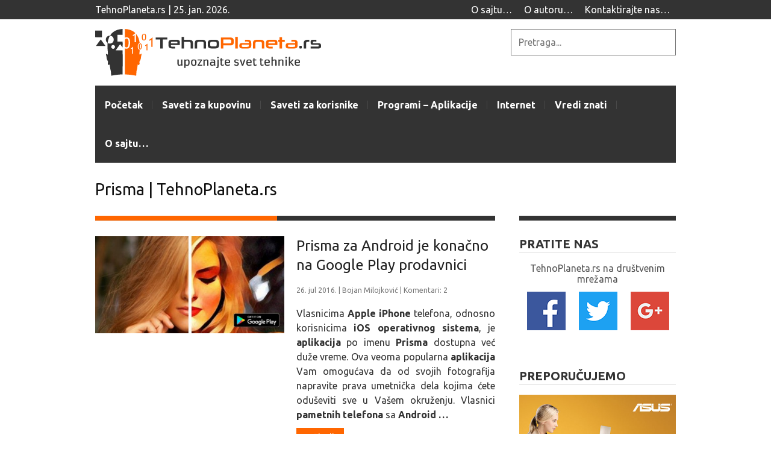

--- FILE ---
content_type: text/html; charset=UTF-8
request_url: https://www.tehnoplaneta.rs/tag/prisma/
body_size: 54366
content:
<!DOCTYPE html>
<!--[if IE 6]>
<html id="ie6" lang="en-US">
<![endif]-->
<!--[if IE 7]>
<html id="ie7" lang="en-US">
<![endif]-->
<!--[if IE 8]>
<html id="ie8" lang="en-US">
<![endif]-->
<!--[if !(IE 6) | !(IE 7) | !(IE 8)  ]><!-->
<html lang="en-US">
<!--<![endif]-->
<head>
<!-- Basic Page Needs
  ================================================== -->
<meta http-equiv="Content-Type" content="text/html; charset=UTF-8" />
<link rel="shortcut icon" href="https://www.tehnoplaneta.rs/wp-content/uploads/2014/09/tehnoplaneta.rs_official_logo_head.png"/>

    <!-- Embed Google Web Fonts Via API -->
    <script type="text/javascript">
          WebFontConfig = {
            google: { families: [
                    "Ubuntu::cyrillic,latin",
                    "Ubuntu::cyrillic,latin",
                    "Ubuntu::cyrillic,latin",
                    "Ubuntu::cyrillic,latin",
                    "Ubuntu::cyrillic,latin"] }
          };
          (function() {
            var wf = document.createElement('script');
            wf.src = ('https:' == document.location.protocol ? 'https' : 'http') +
                '://ajax.googleapis.com/ajax/libs/webfont/1/webfont.js';
            wf.type = 'text/javascript';
            wf.async = 'true';
            var s = document.getElementsByTagName('script')[0];
            s.parentNode.insertBefore(wf, s);
          })();
    </script>

<!--Site Layout -->
<title>Prisma | TehnoPlaneta.rs</title>
<style type="text/css">
@font-face {
	font-family: 'socialfans';
	src: url('https://www.tehnoplaneta.rs/wp-content/plugins/socialfans-counter/assets/font/socialfans.eot?v=4.4.1');
	src: url('https://www.tehnoplaneta.rs/wp-content/plugins/socialfans-counter/assets/font/socialfans.eot?v=4.4.1#iefix') format('embedded-opentype'),
	url('https://www.tehnoplaneta.rs/wp-content/plugins/socialfans-counter/assets/font/socialfans.woff?v=4.4.1') format('woff'),
	url('https://www.tehnoplaneta.rs/wp-content/plugins/socialfans-counter/assets/font/socialfans.ttf?v=4.4.1') format('truetype'),
	url('https://www.tehnoplaneta.rs/wp-content/plugins/socialfans-counter/assets/font/socialfans.svg?v=4.4.1') format('svg');
	font-weight: normal;
	font-style: normal;
}
</style>
<style type="text/css">
@font-face {
	font-family: 'fontawesome';
	src: url('https://www.tehnoplaneta.rs/wp-content/plugins/socialfans-counter/assets/font/fontawesome.eot?v=4.4.1');
	src: url('https://www.tehnoplaneta.rs/wp-content/plugins/socialfans-counter/assets/font/fontawesome.eot?v=4.4.1#iefix') format('embedded-opentype'),
	url('https://www.tehnoplaneta.rs/wp-content/plugins/socialfans-counter/assets/font/fontawesome.woff?v=4.4.1') format('woff'),
	url('https://www.tehnoplaneta.rs/wp-content/plugins/socialfans-counter/assets/font/fontawesome.woff2?v=4.4.1') format('woff2'),
	url('https://www.tehnoplaneta.rs/wp-content/plugins/socialfans-counter/assets/font/fontawesome.ttf?v=4.4.1') format('truetype'),
	url('https://www.tehnoplaneta.rs/wp-content/plugins/socialfans-counter/assets/font/fontawesome.svg?v=4.4.1') format('svg');
	font-weight: normal;
	font-style: normal;
}
</style>

<!-- This site is optimized with the Yoast SEO plugin v12.4 - https://yoast.com/wordpress/plugins/seo/ -->
<meta name="robots" content="max-snippet:-1, max-image-preview:large, max-video-preview:-1"/>
<link rel="canonical" href="https://www.tehnoplaneta.rs/tag/prisma/" />
<meta property="og:locale" content="en_US" />
<meta property="og:type" content="object" />
<meta property="og:title" content="Prisma | TehnoPlaneta.rs" />
<meta property="og:url" content="https://www.tehnoplaneta.rs/tag/prisma/" />
<meta property="og:site_name" content="TehnoPlaneta.rs" />
<meta property="og:image" content="https://www.tehnoplaneta.rs/wp-content/uploads/2014/10/facebook.png" />
<meta property="og:image:secure_url" content="https://www.tehnoplaneta.rs/wp-content/uploads/2014/10/facebook.png" />
<meta property="og:image:width" content="470" />
<meta property="og:image:height" content="246" />
<meta name="twitter:card" content="summary_large_image" />
<meta name="twitter:title" content="Prisma | TehnoPlaneta.rs" />
<meta name="twitter:site" content="@tehnoplaneta_rs" />
<meta name="twitter:image" content="https://www.tehnoplaneta.rs/wp-content/uploads/2014/10/facebook.png" />
<script type='application/ld+json' class='yoast-schema-graph yoast-schema-graph--main'>{"@context":"https://schema.org","@graph":[{"@type":"Organization","@id":"https://www.tehnoplaneta.rs/#organization","name":"TehnoPlaneta.rs","url":"https://www.tehnoplaneta.rs/","sameAs":["https://www.facebook.com/TehnoPlaneta.rs","https://www.youtube.com/c/TehnoplanetaRs","https://twitter.com/tehnoplaneta_rs"],"logo":{"@type":"ImageObject","@id":"https://www.tehnoplaneta.rs/#logo","url":"https://www.tehnoplaneta.rs/wp-content/uploads/2014/10/facebook.png","width":470,"height":246,"caption":"TehnoPlaneta.rs"},"image":{"@id":"https://www.tehnoplaneta.rs/#logo"}},{"@type":"WebSite","@id":"https://www.tehnoplaneta.rs/#website","url":"https://www.tehnoplaneta.rs/","name":"TehnoPlaneta.rs","publisher":{"@id":"https://www.tehnoplaneta.rs/#organization"},"potentialAction":{"@type":"SearchAction","target":"https://www.tehnoplaneta.rs/?s={search_term_string}","query-input":"required name=search_term_string"}},{"@type":"CollectionPage","@id":"https://www.tehnoplaneta.rs/tag/prisma/#webpage","url":"https://www.tehnoplaneta.rs/tag/prisma/","inLanguage":"en-US","name":"Prisma | TehnoPlaneta.rs","isPartOf":{"@id":"https://www.tehnoplaneta.rs/#website"}}]}</script>
<!-- / Yoast SEO plugin. -->

<link rel='dns-prefetch' href='//s0.wp.com' />
<link rel='dns-prefetch' href='//fonts.googleapis.com' />
<link rel='dns-prefetch' href='//s.w.org' />
<link rel="alternate" type="application/rss+xml" title="TehnoPlaneta.rs &raquo; Feed" href="https://www.tehnoplaneta.rs/feed/" />
<link rel="alternate" type="application/rss+xml" title="TehnoPlaneta.rs &raquo; Comments Feed" href="https://www.tehnoplaneta.rs/comments/feed/" />
<link rel="alternate" type="application/rss+xml" title="TehnoPlaneta.rs &raquo; Prisma Tag Feed" href="https://www.tehnoplaneta.rs/tag/prisma/feed/" />
		<script type="text/javascript">
			window._wpemojiSettings = {"baseUrl":"https:\/\/s.w.org\/images\/core\/emoji\/11\/72x72\/","ext":".png","svgUrl":"https:\/\/s.w.org\/images\/core\/emoji\/11\/svg\/","svgExt":".svg","source":{"concatemoji":"https:\/\/www.tehnoplaneta.rs\/wp-includes\/js\/wp-emoji-release.min.js?ver=4.9.26"}};
			!function(e,a,t){var n,r,o,i=a.createElement("canvas"),p=i.getContext&&i.getContext("2d");function s(e,t){var a=String.fromCharCode;p.clearRect(0,0,i.width,i.height),p.fillText(a.apply(this,e),0,0);e=i.toDataURL();return p.clearRect(0,0,i.width,i.height),p.fillText(a.apply(this,t),0,0),e===i.toDataURL()}function c(e){var t=a.createElement("script");t.src=e,t.defer=t.type="text/javascript",a.getElementsByTagName("head")[0].appendChild(t)}for(o=Array("flag","emoji"),t.supports={everything:!0,everythingExceptFlag:!0},r=0;r<o.length;r++)t.supports[o[r]]=function(e){if(!p||!p.fillText)return!1;switch(p.textBaseline="top",p.font="600 32px Arial",e){case"flag":return s([55356,56826,55356,56819],[55356,56826,8203,55356,56819])?!1:!s([55356,57332,56128,56423,56128,56418,56128,56421,56128,56430,56128,56423,56128,56447],[55356,57332,8203,56128,56423,8203,56128,56418,8203,56128,56421,8203,56128,56430,8203,56128,56423,8203,56128,56447]);case"emoji":return!s([55358,56760,9792,65039],[55358,56760,8203,9792,65039])}return!1}(o[r]),t.supports.everything=t.supports.everything&&t.supports[o[r]],"flag"!==o[r]&&(t.supports.everythingExceptFlag=t.supports.everythingExceptFlag&&t.supports[o[r]]);t.supports.everythingExceptFlag=t.supports.everythingExceptFlag&&!t.supports.flag,t.DOMReady=!1,t.readyCallback=function(){t.DOMReady=!0},t.supports.everything||(n=function(){t.readyCallback()},a.addEventListener?(a.addEventListener("DOMContentLoaded",n,!1),e.addEventListener("load",n,!1)):(e.attachEvent("onload",n),a.attachEvent("onreadystatechange",function(){"complete"===a.readyState&&t.readyCallback()})),(n=t.source||{}).concatemoji?c(n.concatemoji):n.wpemoji&&n.twemoji&&(c(n.twemoji),c(n.wpemoji)))}(window,document,window._wpemojiSettings);
		</script>
		<style type="text/css">
img.wp-smiley,
img.emoji {
	display: inline !important;
	border: none !important;
	box-shadow: none !important;
	height: 1em !important;
	width: 1em !important;
	margin: 0 .07em !important;
	vertical-align: -0.1em !important;
	background: none !important;
	padding: 0 !important;
}
</style>
<link rel='stylesheet' id='validate-engine-css-css'  href='https://www.tehnoplaneta.rs/wp-content/plugins/wysija-newsletters/css/validationEngine.jquery.css?ver=2.14' type='text/css' media='all' />
<link rel='stylesheet' id='social-widget-css'  href='https://www.tehnoplaneta.rs/wp-content/plugins/social-media-widget/social_widget.css?ver=4.9.26' type='text/css' media='all' />
<link rel='stylesheet' id='socialfans-widget-style-css'  href='https://www.tehnoplaneta.rs/wp-content/plugins/socialfans-counter/assets/css/socialfans-style.css?ver=4.4.1' type='text/css' media='all' />
<link rel='stylesheet' id='fontawesome-widget-style-css'  href='https://www.tehnoplaneta.rs/wp-content/plugins/socialfans-counter/assets/css/font-awesome.min.css?ver=4.4.1' type='text/css' media='all' />
<link rel='stylesheet' id='googlefonts-css'  href='https://fonts.googleapis.com/css?family=Ubuntu:400,400italic,700,700italic&subset=latin,cyrillic,latin-ext,cyrillic-ext' type='text/css' media='all' />
<!--[if IE 7]>
<link rel='stylesheet' id='ie7-css'  href='https://www.tehnoplaneta.rs/wp-content/themes/extranews-new/css/ie7.css?ver=ie7' type='text/css' media='all' />
<![endif]-->
<!--[if IE 8]>
<link rel='stylesheet' id='ie8-css'  href='https://www.tehnoplaneta.rs/wp-content/themes/extranews-new/css/ie8.css?ver=ie8' type='text/css' media='all' />
<![endif]-->
<link rel='stylesheet' id='style-css'  href='https://www.tehnoplaneta.rs/wp-content/themes/extranews-new/style.css?ver=1.5.9' type='text/css' media='all' />
<style id='style-inline-css' type='text/css'>


/***************Top Margin *******************/
.logo h1 { padding-bottom:35px;
}

.logo h1 { padding-top:35px;
}

/*******************BG Image*******************/
body {

background-repeat:repeat;
background-position:center top;
}
/*******************BG Color*******************/
body {
background-color:#ffffff;
}

/*******************Layout Mode*******************/



/****************Button Colors***********************/

.button:hover, a.button:hover, span.more-link a:hover, .cancel-reply p a:hover {

background:#FF6600!important;
color:#fff;
}

.button, a.button, span.more-link a.more-link, #footer .button, #footer a.button, #footer span.more-link a.more-link, .cancel-reply p a {

background:#FF6600;
color:#fff;
}
.summary, .rating.stars, .rating.points, .rating.percent, .scorebar,
.categories a:hover, .tagcloud a, .single .categories a, .single .sidebar .categories a:hover,
.tabswrap ul.tabs li a.active, .tabswrap ul.tabs li a:hover, #footer .tabswrap ul.tabs li a:hover, #footer .tabswrap ul.tabs li a.active, .sf-menu li a:hover, .sf-menu li.sfHover a,
.pagination a.button.share:hover, #commentsubmit #submit, #cancel-comment-reply-link  {
background:#FF6600;
color:#fff !important;
}

blockquote, .tabswrap .tabpost a:hover, .articleinner h2 a:hover, span.date a:hover {
color:#FF6600 !important;
}

h3.pagetitle, h1.pagetitle, .pagetitlewrap span.description {
border-color:#FF6600;
}

/****************Link Colors***********************/
p a, a {
color:#FF6600;
}

h1 a:hover, h2 a:hover, h3 a:hover, h4 a:hover, h5 a:hover, p a:hover,
#footer h1 a:hover, #footer h2 a:hover, #footer h3 a:hover, #footer h3 a:hover, #footer h4 a:hover, #footer h5 a:hover, a:hover, #footer a:hover, .blogpost h2 a:hover, .blogpost .smalldetails a:hover {
color:#FF6600;
}

/****************Selection Colors***********************/
::-moz-selection {
background:#FF6600; color:#fff;
}

::selection {
background:#FF6600; color:#fff;
}

::selection {
background:#FF6600; color:#fff;
}

.recent-project:hover {
border-color:#FF6600 !important;
}
/***************Typographic User Values *********************************/

h1, h2, h1 a, h2 a, .blogpost h2 a, h3, .ag_projects_widget h3, h3 a, .aj_projects_widget h3 a, .ajax-select ul.sf-menu a, .pagination .button, .nivo-caption h3.title {
font-family:"Ubuntu", arial, sans-serif;font-weight:normal;text-transform:none;
}

h5, h5 a, .widget h3, .widget h2, .widget h4, .reviewbox h4, .reviewbox .score span, .ajax-select a#news_select, .authorposts h4, .widget h4.widget-title {
font-family:"Ubuntu", arial, sans-serif;font-weight: bold;text-transform:uppercase !important;
}

h4, h4 a, .footer .note h4, .footer h4.subheadline, .newspost h4, .paginationbutton .button, .articleinner h2.indextitle, .widget .articleinner h2.indextitle, .articleinner h2.indextitle a, .widget artileinner h2.indextitle a {
font-family:"Ubuntu", arial, sans-serif;;font-weight:normal;text-transform:none !important;
}

.sf-menu a, .ajax-select ul.sf-menu li li a  {
font-family:"Ubuntu", arial, sans-serif;font-weight:normal;text-transform:none;
font-size:13px;
}

body, input, p, ul, ol, .button, .ui-tabs-vertical .ui-tabs-nav li a span.text,
.footer p, .footer ul, .footer ol, .footer.button, .credits p,
.credits ul, .credits ol, .credits.button, .footer textarea, .footer input, .testimonial p,
.contactsubmit label, .contactsubmit input[type=text], .contactsubmit textarea, h2 span.date, .articleinner h1,
.articleinner h2, .articleinner h3, .articleinner h4, .articleinner h5, .articleinner h6, .nivo-caption h1,
.nivo-caption h2, .nivo-caption h3, .nivo-caption h4, .nivo-caption h5, .nivo-caption h6, .nivo-caption h1 a,
.nivo-caption h2 a, .nivo-caption h3 a, .nivo-caption h4 a, .nivo-caption h5 a, .nivo-caption h6 a,
#cancel-comment-reply-link {
font-family:"Ubuntu", arial, sans-serif;font-weight:normal;text-transform:none;
}


</style>
<link rel='stylesheet' id='fancybox-css'  href='https://www.tehnoplaneta.rs/wp-content/plugins/easy-fancybox/css/jquery.fancybox.min.css?ver=1.3.24' type='text/css' media='screen' />
<style id='fancybox-inline-css' type='text/css'>
#fancybox-content{border-color:#fff;}
</style>
<link rel='stylesheet' id='jetpack_css-css'  href='https://www.tehnoplaneta.rs/wp-content/plugins/jetpack/css/jetpack.css?ver=7.1.5' type='text/css' media='all' />
<script type='text/javascript' src='https://www.tehnoplaneta.rs/wp-includes/js/jquery/jquery.js?ver=1.12.4'></script>
<script type='text/javascript' src='https://www.tehnoplaneta.rs/wp-includes/js/jquery/jquery-migrate.min.js?ver=1.4.1'></script>
<script type='text/javascript' src='https://www.tehnoplaneta.rs/wp-content/themes/extranews-new/js/modernizr.custom.js?ver=2.5.3'></script>
<link rel='https://api.w.org/' href='https://www.tehnoplaneta.rs/wp-json/' />
<link rel="EditURI" type="application/rsd+xml" title="RSD" href="https://www.tehnoplaneta.rs/xmlrpc.php?rsd" />
<link rel="wlwmanifest" type="application/wlwmanifest+xml" href="https://www.tehnoplaneta.rs/wp-includes/wlwmanifest.xml" /> 
<meta name="generator" content="WordPress 4.9.26" />
<style type='text/css' media='screen'>
	body{ font-family:"Ubuntu", arial, sans-serif;}
	h1{ font-family:"Ubuntu", arial, sans-serif;}
	h2{ font-family:"Ubuntu", arial, sans-serif;}
	h3{ font-family:"Ubuntu", arial, sans-serif;}
	h4{ font-family:"Ubuntu", arial, sans-serif;}
	h5{ font-family:"Ubuntu", arial, sans-serif;}
	h6{ font-family:"Ubuntu", arial, sans-serif;}
	blockquote{ font-family:"Ubuntu", arial, sans-serif;}
	p{ font-family:"Ubuntu", arial, sans-serif;}
	li{ font-family:"Ubuntu", arial, sans-serif;}
</style>
<!-- fonts delivered by Wordpress Google Fonts, a plugin by Adrian3.com --><style type='text/css'>img#wpstats{display:none}</style>
<style type="text/css">
.topbar {
    background: #333333 none repeat scroll 0 0;
    position: relative;
    top: 0px;
    width: 100%;
    z-index: 999;
}

.topbar .alignleft {
    float: left;
    margin: 0px;
}

.topbar .alignright {
    margin-top: auto;
}

.topbar .alignright .mobilenavcontainer {
    margin-top: -32px;
}

.topbar #jump_top, .topbar #mobilenav_top:target #back_top a, .topbar #mobilenav_top #back_top.display a {
    background: #333333 url("https://www.tehnoplaneta.rs/wp-content/themes/extranews-new/images/downarrow.png") no-repeat scroll center center;
    color: #ffffff;
    float: right;
    height: 16px;
    margin: 0;
    padding: 8px;
    text-align: left;
    text-indent: -999999px;
    width: 16px;
    z-index: 1;
}

.topbar #jump_top:hover {
    background: #333333 url("https://www.tehnoplaneta.rs/wp-content/themes/extranews-new/images/downarrow.png") no-repeat scroll center center;
}

.topbar #mobilenav_top:target #back_top a, .topbar #mobilenav_top #back_top.display a {
    background: #333333 url("https://www.tehnoplaneta.rs/wp-content/themes/extranews-new/images/uparrow.png") no-repeat scroll center center;
    position: absolute;
    top: -32px;
}

.topbar #mobilenav_top a {
    background: #333 url("https://www.tehnoplaneta.rs/wp-content/themes/extranews-new/images/rightarrow-dark.png") no-repeat scroll right center;
    color: #ffffff;
    font-size: 16px;
    padding-left: 8px;
}

.topbar #mobilenav_top a:hover {
    background: #333 url("https://www.tehnoplaneta.rs/wp-content/themes/extranews-new/images/rightarrow-dark.png") no-repeat scroll right center;
}

.topbar p {
    color: #ffffff;
    font-size: 16px;
    padding: 8px 0;
    line-height: 100%;
}

.topbar .sf-menu a {
    background: rgba(0, 0, 0, 0) none repeat scroll 0 0;
    color: #ffffff !important;
    font-size: 16px;
    font-weight: normal;
    line-height: 100%;
    padding: 8px 10px;
    text-align: center;
}

.topbar .sf-menu li li a, .topbar .sf-menu li li a:visited, .topbar .sf-menu li.sfHover li a, .topbar .sf-menu li a:hover, .topbar .sf-menu li.sfHover a {
    background-color: #ff6600;
    color: #ffffff !important;
    font-size: 16px;
    line-height: 100%;
}

.logo h1 {
    padding: 0px;
    font-size: 0px;
    line-height: 0px;
    margin: 0;
}

.logo {
    float: left;
    height: auto;
    max-width: 375px;
    width: inherit;
    margin-top: 16px;
    margin-bottom: 16px;
}

.logowidget {
    margin: 16px 0px 16px 0px;
    text-align: center;
}


.logowidget .widget {
    margin-bottom: 0;
    width: 100%;
}

input#s {
    border-color: #777777;
    border-radius: 0;
    border-style: solid;
    border-width: 1px;
    box-sizing: border-box;
    color: #777777;
    font-size: 16px;
    line-height: 100%;
    margin-top: 0px;
    max-width: 100%;
    padding: 12px;
    width: 100%;
}

.nav .search {
    display: none;
    float: right;
    margin-right: 10px;
    margin-top: 10px;
    min-height: 1px;
    width: 200px;
}

.sf-menu li a {
    padding: 24px 16px;
}

.sf-menu a, .ajax-select ul.sf-menu li li a {
    font-family: "Ubuntu","Armata",arial,sans-serif;
    color: #ffffff;
    font-size: 16px;
    line-height: 100%;
    font-weight: bold;
    text-transform: none;
}

.featured h2, .featured h2 a {
    bottom: 9px;
    color: #ffffff;
    font-size: 20px;
    font-weight: bold;
    left: 14px;
    line-height: 125%;
    margin-bottom: 0px;
    position: absolute;
    right: 14px;
    text-decoration: none;
    text-shadow: 0 1px 0 black;
    width: auto;
    z-index: 9;
}

.featured span.date {
    color: #ffffff;
    font-size: 14px;
    margin-top: 0;
    line-height: 150%;
}

.featured .bubblewrap {
    bottom: auto;
    top: 14px;
    position: absolute;
    right: 14px;
    z-index: 11;
}

.featured .bubble::after {
    -moz-border-bottom-colors: none;
    -moz-border-left-colors: none;
    -moz-border-right-colors: none;
    -moz-border-top-colors: none;
    border-color: #ff6600 #ff6600 transparent;
    border-image: none;
    border-style: solid;
    border-width: 0 7px 7px 0;
    bottom: -7px;
    content: "";
    position: absolute;
    right: 0;
    width: 100%;
    z-index: 100;
}

.featured .bubble {
    background: #ff6600 none repeat scroll 0 0;
    color: #fff;
    cursor: pointer;
}

.featured .bubble {
    bottom: 100%;
    cursor: pointer;
    float: none;
    font-size: 14px;
    left: auto;
    line-height: 100%;
    margin-top: 0;
    opacity: 1;
    padding-bottom: 2px;
    padding-left: 7px;
    padding-right: 7px;
    padding-top: 2px;
    position: relative;
    text-align: center;
    text-decoration: none;
    text-shadow: none;
    transition: none 0s ease 0s ;
    visibility: visible;
    width: auto;
    z-index: 1;
}

.featured .bubble:hover, .bubble:hover a {
    background: #ff6600 none repeat scroll 0 0;
    color: #fff;
}

h2 {
    color: #333333;
    font-size: 24px;
    line-height: 32px;
    margin-bottom: 16px;
    margin-top: 24px;
    padding: 0;
    text-align: left !important;
    transition: all 0.3s ease 0s;
}

p, ul {
    color: #333333;
    font-size: 16px;
    line-height: 24px;
    margin-bottom: 16px;
    margin-top: 16px;
}

#news_select {
    background-color: #333;
    color: #fff;
    display: block;
    font-size: 20px;
    font-weight: bold;
    line-height: 14px;
    padding: 12px 30px 18px 12px;
    text-transform: uppercase;
}

.ajax-select ul.sf-menu li li a {
    font-size: 16px !important;
    font-weight: normal;
}

.articleinner h2, .widget .articleinner h2, .articleinner h2 a, .widget artileinner h2 a {
    font-size: 24px !important;
    line-height: 32px !important;
    margin-bottom: 16px !important;
    text-transform: none;
    color: #333;
}

span.date, span.date a {
    color: #777;
}
span.date {
    color: #777;
    display: block;
    font-size: 12px;
    font-weight: normal;
    line-height: 20px;
    margin-bottom: 0;
    opacity: 1;
    position: relative;
}

.button, a.button, a.more-link, #submit {
    background-color: #ff6600;
    border: medium none;
    color: #fff;
    cursor: pointer;
    display: inline-block;
    font-size: 16px;
    font-style: normal;
    font-weight: normal;
    letter-spacing: normal;
    line-height: 24px;
    padding: 4px 8px;
    position: relative;
    text-decoration: none;
    transition: all 0.3s ease 0s;
}

.paginationbutton a.button {
    background: #ff6600 none repeat scroll 0 0;
    color: #ffffff;
    display: block;
    font-size: 16px;
    font-weight: bold;
    line-height: 24px;
    padding: 8px 0;
    text-align: center;
}

.widget-title {
    border-bottom: 1px solid #dcdcdc;
    font-size: 20px !important;
    line-height: 28px !important;
    margin-bottom: 16px !important;
    padding-bottom: 0px !important;
}

.socialmedia-text {
    font-size: 16px;
}

.socialmedia-buttons img {
    margin: 12px;
    vertical-align: middle;
}

.widget_wysija {
    background: #ff6600 none repeat scroll 0 0;
    color: #fff;
    font-size: 16px;
    line-height: 24px;
    padding-left: 6px;
    padding-right: 6px;
    padding-top: 6px;
    padding-bottom: 6px
}

.textwidget input[type="email"], .textwidget input[type="text"], .textwidget textarea {
    border-color: #333;
    box-sizing: border-box;
    max-width: 100%;
    text-align: center;
    width: 500px;
    padding-top: 12px;
    padding-bottom: 12px;
    padding-left: 8px;
    padding-right: 8px;
    margin: 0px;
}

.widget_wysija_cont .wysija-submit {
    background: #333 none repeat scroll 0 0;
    border: 1px solid #fff;
    color: #fff;
    display: block;
    font-size: 16px;
    font-weight: normal;
    line-height: 24px;
    padding: 4px 8px;
    margin-left: auto;
    margin-right: auto;
    cursor: pointer;
}

.blogpost .categories {
    float: left;
    margin-top: 4px;
    margin-bottom: 0px;
    margin-left: 0px;
    margin-right: 0px;
    padding-top: 0px;
    padding-bottom: 0px;
    padding-left: 0px;
    padding-right: 0px;
}

.single .categories a {
    background: #ff6600 none repeat scroll 0 0;
    color: #333333;
    display: inline-flex;
    font-size: 14px;
    line-height: 14px;
    margin: 4px 4px 0px 0px;
    padding: 8px;
}

.single .categories a:hover {
    background: #ff6600 none repeat scroll 0 0;
    color: #ffffff;
    display: inline-flex;
    font-size: 14px;
    line-height: 14px;
    margin: 4px 4px 0px 0px;
    padding: 8px;
}

.bubble::after {
    -moz-border-bottom-colors: none;
    -moz-border-left-colors: none;
    -moz-border-right-colors: none;
    -moz-border-top-colors: none;
    border-color: #333 #333 transparent;
    border-image: none;
    border-style: solid;
    border-width: 0 7px 7px 0;
    bottom: -7px;
    content: "";
    position: absolute;
    right: 0;
    width: 100%;
    z-index: 100;
}
.blogpost .bubble.comments {
    bottom: auto;
    display: block;
    float: right;
    margin-top: 8px;
    top: 0;
}
.bubble {
    background: #333 none repeat scroll 0 0;
    color: #fff;
    cursor: pointer;
    font-size: 14px;
    line-height: 14px;
    padding: 8px;
}

.bubble:hover, .bubble:hover a {
    background: #333333 none repeat scroll 0 0;
    color: #ffffff;
}

h1.blogtitle {
    font-size: 32px;
    line-height: 40px;
    margin-bottom: 16px;
    margin-top: 16px;
}

.name a, .name {
    color: #333;
    font-size: 16px;
    font-weight: normal;
}

.wp-caption p.wp-caption-text, .gallery-caption {
    font-size: 12px;
    line-height: 18px;
    margin: 0;
    padding: 0;
}

div.sharedaddy h3.sd-title {
    display: inline-block;
    font-size: 20px;
    font-weight: bold;
    line-height: 28px;
    margin: 0 0 1em;
}

.tagcloud h5 {
    display: block;
    float: left;
    font-size: 16px;
    line-height: 16px;
    margin: 4px 4px 0 0;
    padding: 7px 4px 7px 0;
}

.blogpost .tagcloud {
    margin: 16px 0;
}

.tagcloud a {
    display: block;
    float: left;
    font-size: 14px !important;
    line-height: 14px !important;
    list-style-type: none;
    margin: 4px 4px 0 0;
    padding: 8px;
}

.tagcloud a:hover {
    background: #ff6600 none repeat scroll 0 0;
    color: white;
}

.post_neighbors_container h5 {
    font-size: 16px;
    line-height: 20px;
    margin-bottom: 8px;
}

.post_neighbors_container h3 {
    color: #333;
    font-size: 16px;
    line-height: 20px;
    margin-bottom: 0;
    margin-top: 0;
}

.relatedposts h2, .relatedposts h2 a {
    bottom: 10px;
    color: #fff;
    font-size: 16px;
    font-weight: bold;
    left: 14px;
    line-height: 20px;
    margin-bottom: 0;
    position: absolute;
    text-decoration: none;
    text-shadow: 0 1px 0 black;
    width: auto;
    z-index: 9;
}

.relatedposts span.date, .relatedposts span.date a {
    color: #fff;
    margin-top: 0;
}

#commentsubmit #submit {
    border: inherit;
    color: #fff;
    font-family: inherit;
    font-size: 16px;
    font-style: inherit;
    font-weight: normal;
    margin: 0;
    padding: 4px 8px;
    width: inherit;
}

#commentsubmit #submit:hover {
    background: #ff6600 none repeat scroll 0 0 !important;
}

.widget_nav_menu a, .widget_recent_entries a {
    background: rgba(0, 0, 0, 0) url("https://www.tehnoplaneta.rs/wp-content/themes/extranews-new/images/rightarrow.png") no-repeat scroll 95% 50%;
    border-bottom: 1px dotted #dcdcdc;
    color: #333;
    display: block;
    font-size: 16px;
    height: auto;
    line-height: 16px;
    overflow: hidden;
    padding: 8px 0 8px 5%;
    position: relative;
    text-align: left;
    z-index: 1000;
}

.widget_nav_menu a:hover, .widget_recent_entries a:hover {
    background: #f2f2f2 url("https://www.tehnoplaneta.rs/wp-content/themes/extranews-new/images/rightarrow.png") no-repeat scroll 95% 50%;
    color: #333;
}

.top .scroll p {
    font-size: 12px;
    margin-top: auto;
    text-align: center;
}

#news_list .tooltip {
    color: #333;
    font-size: 14px;
    opacity: 0;
    padding: 3px 10px;
    position: absolute;
    right: -150px;
    top: 6px;
}

.top a {
    background-image: url("https://www.tehnoplaneta.rs/wp-content/themes/extranews-new/images/backtotop-orange.png");
    background-position: 0 0;
    display: block;
    height: 55px;
    text-decoration: none;
    text-indent: -1e+7px;
    width: 55px;
}

.top .scroll p {
    color: #333;
    font-size: 12px;
    margin-top: auto;
    text-align: center;
}

.divider span {
    background: #333333 none repeat scroll 0 0;
    color: #fff;
    font-size: 16px;
    height: 16px;
    letter-spacing: 1px;
    margin-bottom: 0;
    padding: 5px 10px;
    text-transform: uppercase;
}

.divider {
    border-bottom: 1px solid #dcdcdc;
    border-color: #dcdcdc;
    height: 8px;
    margin: 16px 0 50px;
    text-align: center;
}

#footer {
    background: #333 none repeat scroll 0 0;
    color: #dcdcdc;
    margin-bottom: 0;
    overflow-x: hidden;
    padding-top: 50px;
    position: relative;
}

a.more-link:hover {
    background-color: #ff6600;
    border: medium none;
    color: #ffffff !important;
    cursor: pointer;
    display: inline-block;
    font-size: 16px;
    font-style: normal;
    font-weight: normal;
    letter-spacing: normal;
    line-height: 24px;
    padding: 4px 8px;
    position: relative;
    text-decoration: none;
    transition: all 0.3s ease 0s;
}
</style>
<!-- Mobile Specific Metas
  ================================================== -->
<meta name="viewport" content="width=device-width, initial-scale=1, maximum-scale=1"/>

</head>
<body class="archive tag tag-prisma tag-136 chrome">

<noscript>
  <div class="alert">
    <p>Please enable javascript to view this site.</p>
  </div>
</noscript>

<!-- Preload Images
	================================================== -->
<div id="preloaded-images">
  <!-- Icons -->
  <img src="https://www.tehnoplaneta.rs/wp-content/themes/extranews-new/images/icons/social/e_light.png" width="1" height="1" alt="Image" />
  <img src="https://www.tehnoplaneta.rs/wp-content/themes/extranews-new/images/icons/social/fb_light.png" width="1" height="1" alt="Image" />
  <img src="https://www.tehnoplaneta.rs/wp-content/themes/extranews-new/images/icons/social/g_light.png" width="1" height="1" alt="Image" />
  <img src="https://www.tehnoplaneta.rs/wp-content/themes/extranews-new/images/icons/social/p_light.png" width="1" height="1" alt="Image" />
  <img src="https://www.tehnoplaneta.rs/wp-content/themes/extranews-new/images/icons/social/tw_light.png" width="1" height="1" alt="Image" />
  <!-- Slider Elements -->
  <img src="https://www.tehnoplaneta.rs/wp-content/themes/extranews-new/images/linebg-fade.png" width="1" height="1" alt="Image" />
  <img src="https://www.tehnoplaneta.rs/wp-content/themes/extranews-new/images/75black.png" width="1" height="1" alt="Image" />
  <!--Loading Images -->
  <img src="https://www.tehnoplaneta.rs/wp-content/themes/extranews-new/images/loading.gif" width="1" height="1" alt="Image" />
  <img src="https://www.tehnoplaneta.rs/wp-content/themes/extranews-new/images/small-loading.gif" width="1" height="1" alt="Image" />
  <!-- Arrows -->
  <img src="https://www.tehnoplaneta.rs/wp-content/themes/extranews-new/images/stars-over.png" width="1" height="1" alt="Image" />
</div>

<!-- Top Bar
	================================================== -->
       <div class="topbar">
      <div class="container clearfix">
	      <p class="alignleft">
		      TehnoPlaneta.rs |
		      25. jan. 2026.	      </p>
          <div class="alignright">

                        <ul id="menu-pomocni-meni" class="sf-menu"><li id="menu-item-178" class="menu-item menu-item-type-post_type menu-item-object-page menu-item-178"><a href="https://www.tehnoplaneta.rs/o-sajtu/">O sajtu&#8230;</a></li>
<li id="menu-item-183" class="menu-item menu-item-type-post_type menu-item-object-page menu-item-183"><a href="https://www.tehnoplaneta.rs/o-autoru/">O autoru&#8230;</a></li>
<li id="menu-item-184" class="menu-item menu-item-type-post_type menu-item-object-page menu-item-184"><a href="https://www.tehnoplaneta.rs/kontaktirajte-nas/">Kontaktirajte nas&#8230;</a></li>
</ul>            
            <div id="top"></div>

            <div class="mobilenavcontainer">
                            <a id="jump_top" href="#mobilenav_top" class="scroll">Meni:</a><div class="clear"></div>
              <div class="mobilenavigation">
                                        <ul id="mobilenav_top"><li id="back_top"><a href="#top" class="menutop">Hide Navigation</a></li><li class="menu-item menu-item-type-post_type menu-item-object-page menu-item-178"><a href="https://www.tehnoplaneta.rs/o-sajtu/">O sajtu&#8230;</a></li>
<li class="menu-item menu-item-type-post_type menu-item-object-page menu-item-183"><a href="https://www.tehnoplaneta.rs/o-autoru/">O autoru&#8230;</a></li>
<li class="menu-item menu-item-type-post_type menu-item-object-page menu-item-184"><a href="https://www.tehnoplaneta.rs/kontaktirajte-nas/">Kontaktirajte nas&#8230;</a></li>
</ul>                                </div>
              <div class="clear"></div>
            </div>
			<div class="clear"></div>
          </div>
        <div class="clear"></div>
      </div>
    </div>

<!-- Site Container
  ================================================== -->
<div class="sitecontainer container">
<div class="container clearfix navcontainer">
    <div class="logo">
        <h1> <a href="https://www.tehnoplaneta.rs">
                        <img src="https://www.tehnoplaneta.rs/logo.svg" alt="TehnoPlaneta.rs" />
                        </a>
        </h1>
    </div>
    <div class="mobileclear"></div>
    <div class="headerwidget">
        <div class="logowidget">
          <div id="search-2" class="widget widget_search"><!--Searchbox-->
<form method="get" id="searchbox" action="https://www.tehnoplaneta.rs/">
    <fieldset>
        <input type="text" name="s" id="s" value="Pretraga..." onfocus="if(this.value=='Pretraga...')this.value='';" onblur="if(this.value=='')this.value='Pretraga...';"/>
    </fieldset>
</form>
<!--Searchbox--></div><div class="clear"></div>        </div>
    </div>
    <div class="clear"></div>
    	<div class="nav"><div class="clear"></div>
        <!--Start Navigation-->
                          <ul id="menu-glavni-meni" class="sf-menu"><li id="menu-item-17" class="menu-item menu-item-type-post_type menu-item-object-page menu-item-home menu-item-17"><a href="https://www.tehnoplaneta.rs/">Početak</a></li>
<li id="menu-item-411" class="menu-item menu-item-type-taxonomy menu-item-object-category menu-item-411"><a href="https://www.tehnoplaneta.rs/category/saveti-za-kupovinu/">Saveti za kupovinu</a></li>
<li id="menu-item-27" class="menu-item menu-item-type-taxonomy menu-item-object-category menu-item-27"><a href="https://www.tehnoplaneta.rs/category/saveti-za-korisnike/">Saveti za korisnike</a></li>
<li id="menu-item-38" class="menu-item menu-item-type-taxonomy menu-item-object-category menu-item-38"><a href="https://www.tehnoplaneta.rs/category/programi-aplikacije/">Programi &#8211; Aplikacije</a></li>
<li id="menu-item-36" class="menu-item menu-item-type-taxonomy menu-item-object-category menu-item-36"><a href="https://www.tehnoplaneta.rs/category/internet/">Internet</a></li>
<li id="menu-item-37" class="menu-item menu-item-type-taxonomy menu-item-object-category menu-item-37"><a href="https://www.tehnoplaneta.rs/category/vredi-znati/">Vredi znati</a></li>
<li id="menu-item-197" class="menu-item menu-item-type-post_type menu-item-object-page menu-item-197"><a href="https://www.tehnoplaneta.rs/o-sajtu/">O sajtu&#8230;</a></li>
</ul>                        <div class="search"><div class="clear"></div><!--Searchbox-->
<form method="get" id="searchbox" action="https://www.tehnoplaneta.rs/">
    <fieldset>
        <input type="text" name="s" id="s" value="Pretraga..." onfocus="if(this.value=='Pretraga...')this.value='';" onblur="if(this.value=='')this.value='Pretraga...';"/>
    </fieldset>
</form>
<!--Searchbox--></div>
             <div class="clear"></div>
         </div>

       <div class="mobilenavcontainer">
               <a id="jump" href="#mobilenav" class="scroll">Meni:</a>
       <div class="clear"></div>
        <div class="mobilenavigation">
                        <ul id="mobilenav"><li id="back"><a href="#top" class="menutop">Hide Navigation</a></li><li class="menu-item menu-item-type-post_type menu-item-object-page menu-item-home menu-item-17"><a href="https://www.tehnoplaneta.rs/">Početak</a></li>
<li class="menu-item menu-item-type-taxonomy menu-item-object-category menu-item-411"><a href="https://www.tehnoplaneta.rs/category/saveti-za-kupovinu/">Saveti za kupovinu</a></li>
<li class="menu-item menu-item-type-taxonomy menu-item-object-category menu-item-27"><a href="https://www.tehnoplaneta.rs/category/saveti-za-korisnike/">Saveti za korisnike</a></li>
<li class="menu-item menu-item-type-taxonomy menu-item-object-category menu-item-38"><a href="https://www.tehnoplaneta.rs/category/programi-aplikacije/">Programi &#8211; Aplikacije</a></li>
<li class="menu-item menu-item-type-taxonomy menu-item-object-category menu-item-36"><a href="https://www.tehnoplaneta.rs/category/internet/">Internet</a></li>
<li class="menu-item menu-item-type-taxonomy menu-item-object-category menu-item-37"><a href="https://www.tehnoplaneta.rs/category/vredi-znati/">Vredi znati</a></li>
<li class="menu-item menu-item-type-post_type menu-item-object-page menu-item-197"><a href="https://www.tehnoplaneta.rs/o-sajtu/">O sajtu&#8230;</a></li>
</ul>                    </div>

        <div class="clear"></div>
      </div>

        <!--End Navigation-->
    <div class="clear"></div>
</div>
<div class="top"> <a href="#">Scroll to top</a>
    <div class="clear"></div>
    <div class="scroll">
        <p>
            Na vrh        </p>
    </div>
</div>
<!-- Start Mainbody
  ================================================== -->
<div class="mainbody ">

<div class="blogindex">

    <!-- Page Title
    ================================================== -->
    <div class="container clearfix titlecontainer">
        <div class="pagetitlewrap">
            <h1 class="pagetitle">
                Prisma | TehnoPlaneta.rs            </h1>
            <div class="mobileclear"></div>
            <span class="description">
                 
            </span>
        </div>
    </div> 

    <div class="clear"></div> 


    <!-- Page Content
    ================================================== -->
    <div class="container clearfix">
        <div class="articlecontainer nonfeatured maincontent"><div class="clear"></div><!-- for IE7 -->

                            <div id="fullcolumn">

    
    <div class="fullarticle">
        <div class="articleinner">

            <!-- Post Image
            ================================================== -->
                                <div class="thumbnailarea alignleft">
                                                    <a class="thumblink" title="Permanent Link to Prisma za Android je konačno na Google Play prodavnici" href="https://www.tehnoplaneta.rs/prisma-za-android-je-konacno-na-google-play-prodavnici/">
                            <img src="https://www.tehnoplaneta.rs/wp-content/uploads/2016/07/prisma-aplikacija-za-obradu-fotografija-od-sada-i-na-androidu-01-420x215.jpg" class="scale-with-grid wp-post-image" alt="" srcset="https://www.tehnoplaneta.rs/wp-content/uploads/2016/07/prisma-aplikacija-za-obradu-fotografija-od-sada-i-na-androidu-01-420x215.jpg 420w, https://www.tehnoplaneta.rs/wp-content/uploads/2016/07/prisma-aplikacija-za-obradu-fotografija-od-sada-i-na-androidu-01-314x160.jpg 314w" sizes="(max-width: 420px) 100vw, 420px" />                        </a>
                    </div>
                
            
            <div class="fullcontent ">

                <h2 class="indextitle">
                    <a href="https://www.tehnoplaneta.rs/prisma-za-android-je-konacno-na-google-play-prodavnici/" title="Permanent Link to Prisma za Android je konačno na Google Play prodavnici">
                        Prisma za Android je konačno na Google Play prodavnici                    </a>
                </h2>

                <span class="date">
                    26. jul 2016. | <a href="https://www.tehnoplaneta.rs/author/bojan/" title="Posts by Bojan Milojković" rel="author">Bojan Milojković</a>			                | <a href="https://www.tehnoplaneta.rs/prisma-za-android-je-konacno-na-google-play-prodavnici/#comments">
				                Komentari: 2			                </a>
		                                </span>

                    <!-- Post Content
                    ================================================== -->
					<p style="text-align: justify;">Vlasnicima <strong>Apple iPhone</strong> telefona, odnosno korisnicima <strong>iOS</strong> <strong>operativnog sistema</strong>, je <strong>aplikacija</strong> po imenu <strong>Prisma</strong> dostupna već duže vreme. Ova veoma popularna <strong>aplikacija</strong> Vam omogućava da od svojih fotografija napravite prava umetnička dela kojima ćete oduševiti sve u Vašem okruženju. Vlasnici <strong>pametnih telefona</strong> sa <strong>Android &#8230; <span class="more-link"><a href="https://www.tehnoplaneta.rs/prisma-za-android-je-konacno-na-google-play-prodavnici/" class="more-link">Opširnije</a></span></strong></p>


                 <div class="clear"></div>
            </div>
            <div class="clear"></div>
        </div> <!-- End articleinner -->
    </div> <!-- End full_col -->
        <div class="clear"></div>

</div><!-- End fullcolumn -->
            <!-- Pagination
            ================================================== -->        
            <div class="pagination">
                   
                <div class="clear"></div>
            </div> <!-- End pagination -->                
                  
        </div><!-- End articlecontainer -->

        <!-- Sidebar
        ================================================== -->  
        <div class="sidebar">
            <div id="duplicate_widget-41" class=" social-widget-4 Social_Widget widget widget_duplicate_widget"><h4 class="widget-title">PRATITE NAS</h4><div class="socialmedia-buttons smw_center"><div class="socialmedia-text">TehnoPlaneta.rs na društvenim mrežama</div><a href="https://www.facebook.com/TehnoPlaneta.rs" rel="nofollow" target="_blank"><img width="64" height="64" src="https://www.tehnoplaneta.rs/wp-content/icons/facebook.png" 
				alt=" Pratite nas na Facebook-u" 
				title=" Pratite nas na Facebook-u" style="opacity: 1; -moz-opacity: 1;" class="fade" /></a><a href="https://www.twitter.com/TehnoPlaneta_rs" rel="nofollow" target="_blank"><img width="64" height="64" src="https://www.tehnoplaneta.rs/wp-content/icons/twitter.png" 
				alt=" Pratite nas na Twitter-u" 
				title=" Pratite nas na Twitter-u" style="opacity: 1; -moz-opacity: 1;" class="fade" /></a><a href="https://plus.google.com/+TehnoplanetaRs" rel="nofollow" target="_blank"><img width="64" height="64" src="https://www.tehnoplaneta.rs/wp-content/icons/googleplus.png" 
				alt=" Pratite nas na Goolge+ mreži" 
				title=" Pratite nas na Goolge+ mreži" style="opacity: 1; -moz-opacity: 1;" class="fade" /></a></div></div><div class="clear"></div><div id="duplicate_widget-42" class=" ag_480ad_widget-10 ag_480ad_widget widget widget_duplicate_widget">        
        <h4 class="widget-title">PREPORUČUJEMO</h4>		
		<div class="ads480">

				<a href="https://www.asusplus.rs" target="_blank"><img src="https://www.tehnoplaneta.rs/wp-content/banners/ASUS_plus_480x480.jpg" width="480" height="80" alt="" /></a>
			<div class="clear"></div>		
		</div>

</div><div class="clear"></div><div id="duplicate_widget-43" class=" ag_480ad_widget-11 ag_480ad_widget widget widget_duplicate_widget">        
        		
		<div class="ads480">

				<a href="https://adriahost.rs/sr/" target="_blank"><img src="https://www.tehnoplaneta.rs/wp-content/banners/AdriaHost_480x480.jpg" width="480" height="80" alt="" /></a>
			<div class="clear"></div>		
		</div>

</div><div class="clear"></div><div id="duplicate_widget-44" class=" ag_480ad_widget-12 ag_480ad_widget widget widget_duplicate_widget">        
        		
		<div class="ads480">

				<a href="https://www.tehnoplaneta.rs" target="_blank"><img src="https://www.tehnoplaneta.rs/wp-content/banners/banner-3.jpg" width="480" height="80" alt="" /></a>
			<div class="clear"></div>		
		</div>

</div><div class="clear"></div><div id="duplicate_widget-46" class=" text-12 widget_text widget widget_duplicate_widget"><h4 class="widget-title">BUDITE UVEK U TOKU</h4>			<div class="textwidget"><div class="widget_wysija_cont shortcode_wysija"><div id="msg-form-wysija-shortcode69768ab0eee9b-5" class="wysija-msg ajax"></div><form id="form-wysija-shortcode69768ab0eee9b-5" method="post" action="#wysija" class="widget_wysija shortcode_wysija">
<div align=center>Ukoliko želite da Vam novosti sa sajta <strong>TehnoPlaneta.rs</strong> periodično šaljemo putem email-a, unesite Vašu email adresu u polje ispod i kliknite na dugme "Prijavite se".<br />
<br />
<em>* Vaša email adresa neće biti javno prikazana. Poštujemo privatnost Vaših podataka.</em></div>

<p class="wysija-paragraph">
    
    
    	<input type="text" name="wysija[user][email]" class="wysija-input validate[required,custom[email]]" title="Unesite ovde Vašu email adresu" placeholder="Unesite ovde Vašu email adresu" value="" />
    
    
    
    <span class="abs-req">
        <input type="text" name="wysija[user][abs][email]" class="wysija-input validated[abs][email]" value="" />
    </span>
    
</p>

<input class="wysija-submit wysija-submit-field" type="submit" value="Prijavite se" />

    <input type="hidden" name="form_id" value="5" />
    <input type="hidden" name="action" value="save" />
    <input type="hidden" name="controller" value="subscribers" />
    <input type="hidden" value="1" name="wysija-page" />

    
        <input type="hidden" name="wysija[user_list][list_ids]" value="1" />
    
 </form></div></div>
		</div><div class="clear"></div>        </div>
        <div class="clear"></div>

    </div><!-- End Container -->
</div><!-- End Blogwrap -->
</div>
</div>
<!-- Close Mainbody and Sitecontainer and start footer
  ================================================== -->
<div class="clear"></div>
<div id="footer">
    <div class="container clearfix">
        <div class="footerwidgetwrap">
            <div class="footerwidget"><div id="text-10" class="widget widget_text">			<div class="textwidget"><div align=center>
<p>
<font size=4, color=#ff6600>
<strong>
OBAVEŠTENJE
</strong>
</font>
</p>
</div>

<div align=justify>
<p>
<font color=white>
Sajt TehnoPlaneta.rs, autor tekstova i saradnici se odriču krivične i materijalne odgovornosti u slučaju da primena objavljenih saveta i rešenja dovede do delimičnog ili potpunog oštećenja Vašeg uređaja, gubitka podataka ili nezadovoljstva bilo koje vrste. Drugim rečima, sve objavljene savete i rešenja primenjujete na vlastitu odgovornost.
</font>
</p>
</div></div>
		</div><div class="clear"></div></div>
            <div class="footerwidget"></div>
            <div class="footerwidget"><div id="text-11" class="widget widget_text">			<div class="textwidget"><div align=center>

<p>
<font size=4, color=#ff6600>
<strong>
DODATNE INFORMACIJE
</strong>
</font>
</p>

</div>


<div align=justify>

<p>
<font color=white>
Na sledećim stranicama možete dobiti dodatne informacije o sajtu TehnoPlaneta.rs i autoru. Za kontakt sa autorom upotrebite stranicu "Kontaktirajte nas...".
</font>
<br>

<font color=white>
<a href="https://www.tehnoplaneta.rs/o-sajtu/">- O sajtu...</a>
</font>
<br>

<font color=white>
<a href="https://www.tehnoplaneta.rs/o-autoru/">- O autoru...</a>
</font>
<br>

<font color=white>
<a href="https://www.tehnoplaneta.rs/kontaktirajte-nas/">- Kontaktirajte nas...</a>
</font>

</div></div>
		</div><div class="clear"></div></div>
            <div class="clear"></div>
        </div>
    </div>
    <div class="clear"></div>
</div>
<!-- Theme Hook -->
<script type='text/javascript' src='https://www.tehnoplaneta.rs/wp-content/themes/extranews-new/js/jquery.validation.js?ver=1.7'></script>
<script type='text/javascript' src='https://www.tehnoplaneta.rs/wp-content/themes/extranews-new/js/jquery.easing.1.3.min.js?ver=1.3'></script>
<script type='text/javascript' src='https://www.tehnoplaneta.rs/wp-content/themes/extranews-new/js/jquery.superfish.min.js?ver=1.4.8'></script>
<script type='text/javascript' src='https://www.tehnoplaneta.rs/wp-content/themes/extranews-new/js/jquery.prettyPhoto.js?ver=3.1.6'></script>
<script type='text/javascript' src='https://www.tehnoplaneta.rs/wp-includes/js/imagesloaded.min.js?ver=3.2.0'></script>
<script type='text/javascript' src='https://www.tehnoplaneta.rs/wp-content/themes/extranews-new/js/isotope.pkgd.min.js?ver=2.2.0'></script>
<script type='text/javascript' src='https://www.tehnoplaneta.rs/wp-content/themes/extranews-new/js/jquery.fitvids.js?ver=1.1'></script>
<script type='text/javascript' src='https://www.tehnoplaneta.rs/wp-content/themes/extranews-new/js/jquery.koottam.min.js?ver=1.0'></script>
<script type='text/javascript' src='https://www.tehnoplaneta.rs/wp-content/themes/extranews-new/js/jquery.nivo.slider.pack.js?ver=3.2'></script>
<script type='text/javascript' src='https://www.tehnoplaneta.rs/wp-content/themes/extranews-new/js/jquery.tipsy.min.js?ver=1.0.0a'></script>
<script type='text/javascript'>
/* <![CDATA[ */
var tw = {"ajaxurl":"https:\/\/www.tehnoplaneta.rs\/wp-admin\/admin-ajax.php","get_template_directory_uri":"https:\/\/www.tehnoplaneta.rs\/wp-content\/themes\/extranews-new","nonce":"8562212f79","options":{"slideshowTrans":"random","autoplayDelay":"7000","homeAutoPlay":"false","homeAutoPlayDelay":"7000","homeSlideshowTrans":"random","reviewStyle":"points","sidebarWidth":"default","prettyPhotoSkin":"pp_default"},"translations":{"comment":"Comment","comments":"Comments"}};
/* ]]> */
</script>
<script type='text/javascript' src='https://www.tehnoplaneta.rs/wp-content/themes/extranews-new/js/custom.js?ver=1.3.5'></script>
<script type='text/javascript' src='https://s0.wp.com/wp-content/js/devicepx-jetpack.js?ver=202604'></script>
<script type='text/javascript'>
/* <![CDATA[ */
var SfcounterObject = {"ajaxurl":"https:\/\/www.tehnoplaneta.rs\/wp-admin\/admin-ajax.php"};
/* ]]> */
</script>
<script type='text/javascript' src='https://www.tehnoplaneta.rs/wp-content/plugins/socialfans-counter/assets/js/socialfans-script.js?ver=4.4.1'></script>
<script type='text/javascript' src='https://www.tehnoplaneta.rs/wp-content/plugins/easy-fancybox/js/jquery.fancybox.min.js?ver=1.3.24'></script>
<script type='text/javascript'>
var fb_timeout, fb_opts={'overlayShow':true,'hideOnOverlayClick':true,'overlayOpacity':0.7,'overlayColor':'#777','showCloseButton':true,'margin':20,'centerOnScroll':true,'enableEscapeButton':true,'autoScale':true,'speedIn':300,'speedOut':300 };
if(typeof easy_fancybox_handler==='undefined'){
var easy_fancybox_handler=function(){
jQuery('.nofancybox,a.wp-block-file__button,a.pin-it-button,a[href*="pinterest.com/pin/create"],a[href*="facebook.com/share"],a[href*="twitter.com/share"]').addClass('nolightbox');
/* IMG */
var fb_IMG_select='a[href*=".jpg"]:not(.nolightbox,li.nolightbox>a),area[href*=".jpg"]:not(.nolightbox),a[href*=".jpeg"]:not(.nolightbox,li.nolightbox>a),area[href*=".jpeg"]:not(.nolightbox),a[href*=".png"]:not(.nolightbox,li.nolightbox>a),area[href*=".png"]:not(.nolightbox)';
jQuery(fb_IMG_select).addClass('fancybox image');
jQuery('a.fancybox,area.fancybox,li.fancybox a').each(function(){jQuery(this).fancybox(jQuery.extend({},fb_opts,{'transitionIn':'none','easingIn':'easeOutBack','transitionOut':'none','easingOut':'easeInBack','opacity':false,'hideOnContentClick':true,'titleShow':false,'titlePosition':'over','titleFromAlt':true,'showNavArrows':true,'enableKeyboardNav':true,'cyclic':false}))});};
jQuery('a.fancybox-close').on('click',function(e){e.preventDefault();jQuery.fancybox.close()});
};
var easy_fancybox_auto=function(){setTimeout(function(){jQuery('#fancybox-auto').trigger('click')},1000);};
jQuery(easy_fancybox_handler);jQuery(document).on('post-load',easy_fancybox_handler);
jQuery(easy_fancybox_auto);
</script>
<script type='text/javascript' src='https://www.tehnoplaneta.rs/wp-content/plugins/easy-fancybox/js/jquery.mousewheel.min.js?ver=3.1.13'></script>
<script type='text/javascript' src='https://www.tehnoplaneta.rs/wp-includes/js/wp-embed.min.js?ver=4.9.26'></script>
<script type='text/javascript' src='https://www.tehnoplaneta.rs/wp-content/plugins/wysija-newsletters/js/validate/languages/jquery.validationEngine-en.js?ver=2.14'></script>
<script type='text/javascript' src='https://www.tehnoplaneta.rs/wp-content/plugins/wysija-newsletters/js/validate/jquery.validationEngine.js?ver=2.14'></script>
<script type='text/javascript'>
/* <![CDATA[ */
var wysijaAJAX = {"action":"wysija_ajax","controller":"subscribers","ajaxurl":"https:\/\/www.tehnoplaneta.rs\/wp-admin\/admin-ajax.php","loadingTrans":"Loading...","is_rtl":""};
/* ]]> */
</script>
<script type='text/javascript' src='https://www.tehnoplaneta.rs/wp-content/plugins/wysija-newsletters/js/front-subscribers.js?ver=2.14'></script>
<script type='text/javascript' src='https://stats.wp.com/e-202604.js' async='async' defer='defer'></script>
<script type='text/javascript'>
	_stq = window._stq || [];
	_stq.push([ 'view', {v:'ext',j:'1:7.1.5',blog:'74710983',post:'0',tz:'1',srv:'www.tehnoplaneta.rs'} ]);
	_stq.push([ 'clickTrackerInit', '74710983', '0' ]);
</script>
<!-- Close Site Container
  ================================================== -->
</body>
</html>